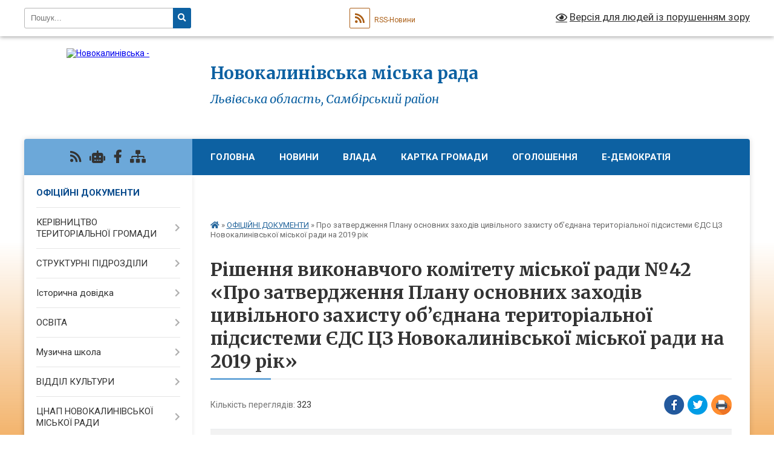

--- FILE ---
content_type: text/html; charset=UTF-8
request_url: https://novokalynivska-gromada.gov.ua/docs/216513/
body_size: 14673
content:
<!DOCTYPE html>
<html lang="uk">
<head>
	<!--[if IE]><meta http-equiv="X-UA-Compatible" content="IE=edge"><![endif]-->
	<meta charset="utf-8">
	<meta name="viewport" content="width=device-width, initial-scale=1">
	<!--[if IE]><script>
		document.createElement('header');
		document.createElement('nav');
		document.createElement('main');
		document.createElement('section');
		document.createElement('article');
		document.createElement('aside');
		document.createElement('footer');
		document.createElement('figure');
		document.createElement('figcaption');
	</script><![endif]-->
	<title>Рішення виконавчого комітету міської ради №42 &laquo;Про затвердження Плану основних заходів цивільного захисту об’єднана територіальної підсистеми ЄДС ЦЗ Новокалинівської міської ради на 2019 рік&raquo;</title>
	<meta name="description" content="Рішення виконавчого комітету міської ради №42 &amp;laquo;Про затвердження Плану основних заходів цивільного захисту об’єднана територіальної підсистеми ЄДС ЦЗ Новокалинівської міської ради на 2019 рік&amp;raquo; - Новокалинівська міська рада, 22 сесія 6 скликання">
	<meta name="keywords" content="Рішення, виконавчого, комітету, міської, ради, №42, &amp;laquo;Про, затвердження, Плану, основних, заходів, цивільного, захисту, об’єднана, територіальної, підсистеми, ЄДС, ЦЗ, Новокалинівської, міської, ради, на, 2019, рік&amp;raquo; Новокалинівська, міська, рада, 22, сесія, 6, скликання">

	
		<meta property="og:image" content="https://rada.info/upload/users_files/25254925/gerb/1.png">
			<meta property="og:title" content="Про затвердження Плану основних заходів цивільного захисту об’єднана територіальної підсистеми ЄДС ЦЗ Новокалинівської міської ради на 2019 рік">
			<meta property="og:description" content="Рішення виконавчого комітету міської ради №42 &amp;laquo;Про затвердження Плану основних заходів цивільного захисту об’єднана територіальної підсистеми ЄДС ЦЗ Новокалинівської міської ради на 2019 рік&amp;raquo; - Новокалинівська міська рада, 22 сесія 6 скликання">
			<meta property="og:type" content="article">
	<meta property="og:url" content="https://novokalynivska-gromada.gov.ua/docs/216513/">
		
		<link rel="apple-touch-icon" sizes="57x57" href="https://gromada.org.ua/apple-icon-57x57.png">
	<link rel="apple-touch-icon" sizes="60x60" href="https://gromada.org.ua/apple-icon-60x60.png">
	<link rel="apple-touch-icon" sizes="72x72" href="https://gromada.org.ua/apple-icon-72x72.png">
	<link rel="apple-touch-icon" sizes="76x76" href="https://gromada.org.ua/apple-icon-76x76.png">
	<link rel="apple-touch-icon" sizes="114x114" href="https://gromada.org.ua/apple-icon-114x114.png">
	<link rel="apple-touch-icon" sizes="120x120" href="https://gromada.org.ua/apple-icon-120x120.png">
	<link rel="apple-touch-icon" sizes="144x144" href="https://gromada.org.ua/apple-icon-144x144.png">
	<link rel="apple-touch-icon" sizes="152x152" href="https://gromada.org.ua/apple-icon-152x152.png">
	<link rel="apple-touch-icon" sizes="180x180" href="https://gromada.org.ua/apple-icon-180x180.png">
	<link rel="icon" type="image/png" sizes="192x192"  href="https://gromada.org.ua/android-icon-192x192.png">
	<link rel="icon" type="image/png" sizes="32x32" href="https://gromada.org.ua/favicon-32x32.png">
	<link rel="icon" type="image/png" sizes="96x96" href="https://gromada.org.ua/favicon-96x96.png">
	<link rel="icon" type="image/png" sizes="16x16" href="https://gromada.org.ua/favicon-16x16.png">
	<link rel="manifest" href="https://gromada.org.ua/manifest.json">
	<meta name="msapplication-TileColor" content="#ffffff">
	<meta name="msapplication-TileImage" content="https://gromada.org.ua/ms-icon-144x144.png">
	<meta name="theme-color" content="#ffffff">
	
	
		<meta name="robots" content="">
	
	<link rel="preconnect" href="https://fonts.googleapis.com">
	<link rel="preconnect" href="https://fonts.gstatic.com" crossorigin>
	<link href="https://fonts.googleapis.com/css?family=Merriweather:400i,700|Roboto:400,400i,700,700i&amp;subset=cyrillic-ext" rel="stylesheet">

    <link rel="preload" href="https://cdnjs.cloudflare.com/ajax/libs/font-awesome/5.9.0/css/all.min.css" as="style">
	<link rel="stylesheet" href="https://cdnjs.cloudflare.com/ajax/libs/font-awesome/5.9.0/css/all.min.css" integrity="sha512-q3eWabyZPc1XTCmF+8/LuE1ozpg5xxn7iO89yfSOd5/oKvyqLngoNGsx8jq92Y8eXJ/IRxQbEC+FGSYxtk2oiw==" crossorigin="anonymous" referrerpolicy="no-referrer" />
	
    <link rel="preload" href="//gromada.org.ua/themes/nature/css/styles_vip.css?v=3.31" as="style">
	<link rel="stylesheet" href="//gromada.org.ua/themes/nature/css/styles_vip.css?v=3.31">
	<link rel="stylesheet" href="//gromada.org.ua/themes/nature/css/189/theme_vip.css?v=1768751643">
	
		<!--[if lt IE 9]>
	<script src="https://oss.maxcdn.com/html5shiv/3.7.2/html5shiv.min.js"></script>
	<script src="https://oss.maxcdn.com/respond/1.4.2/respond.min.js"></script>
	<![endif]-->
	<!--[if gte IE 9]>
	<style type="text/css">
		.gradient { filter: none; }
	</style>
	<![endif]-->

</head>
<body class="">

	<a href="#top_menu" class="skip-link link" aria-label="Перейти до головного меню (Alt+1)" accesskey="1">Перейти до головного меню (Alt+1)</a>
	<a href="#left_menu" class="skip-link link" aria-label="Перейти до бічного меню (Alt+2)" accesskey="2">Перейти до бічного меню (Alt+2)</a>
    <a href="#main_content" class="skip-link link" aria-label="Перейти до головного вмісту (Alt+3)" accesskey="3">Перейти до текстового вмісту (Alt+3)</a>



		<div id="all_screen">

						<section class="search_menu">
				<div class="wrap">
					<div class="row">
						<div class="grid-25 fl">
							<form action="https://novokalynivska-gromada.gov.ua/search/" class="search">
								<input type="text" name="q" value="" placeholder="Пошук..." aria-label="Введіть пошукову фразу" required>
								<button type="submit" name="search" value="y" aria-label="Натисніть для здійснення пошуку"><i class="fa fa-search"></i></button>
							</form>
							<a id="alt_version_eye" href="#" title="Версія для людей із порушенням зору" onclick="return set_special('a8ddc1ffa0eb246b3ae89cb56c30a5ca08a5d4ae');"><i class="far fa-eye"></i></a>
						</div>
						<div class="grid-75">
							<div class="row">
								<div class="grid-25" style="padding-top: 13px;">
									<div id="google_translate_element"></div>
								</div>
								<div class="grid-25" style="padding-top: 13px;">
									<a href="https://gromada.org.ua/rss/189/" class="rss" title="RSS-стрічка"><span><i class="fa fa-rss"></i></span> RSS-Новини</a>
								</div>
								<div class="grid-50 alt_version_block">

									<div class="alt_version">
										<a href="#" class="set_special_version" onclick="return set_special('a8ddc1ffa0eb246b3ae89cb56c30a5ca08a5d4ae');"><i class="far fa-eye"></i> Версія для людей із порушенням зору</a>
									</div>

								</div>
								<div class="clearfix"></div>
							</div>
						</div>
						<div class="clearfix"></div>
					</div>
				</div>
			</section>
			
			<header>
				<div class="wrap">
					<div class="row">

						<div class="grid-25 logo fl">
							<a href="https://novokalynivska-gromada.gov.ua/" id="logo">
								<img src="https://rada.info/upload/users_files/25254925/gerb/1.png" alt="Новокалинівська - ">
							</a>
						</div>
						<div class="grid-75 title fr">
							<div class="slogan_1">Новокалинівська міська рада</div>
							<div class="slogan_2">Львівська область, Самбірський район</div>
						</div>
						<div class="clearfix"></div>

					</div>
				</div>
			</header>

			<div class="wrap">
				<section class="middle_block">

					<div class="row">
						<div class="grid-75 fr">
							<nav class="main_menu" id="top_menu">
								<ul>
																		<li class="">
										<a href="https://novokalynivska-gromada.gov.ua/main/">Головна</a>
																													</li>
																		<li class="">
										<a href="https://novokalynivska-gromada.gov.ua/news/">Новини</a>
																													</li>
																		<li class=" has-sub">
										<a href="https://novokalynivska-gromada.gov.ua/vlada-17-22-15-05-06-2019/">Влада</a>
																				<button onclick="return show_next_level(this);" aria-label="Показати підменю"></button>
																														<ul>
																						<li>
												<a href="https://novokalynivska-gromada.gov.ua/struktura-17-23-26-05-06-2019/">Структура</a>
																																			</li>
																						<li class="has-sub">
												<a href="https://novokalynivska-gromada.gov.ua/deputatskij-korpus-17-23-51-05-06-2019/">Депутатський корпус</a>
																								<button onclick="return show_next_level(this);" aria-label="Показати підменю"></button>
																																				<ul>
																										<li>
														<a href="https://novokalynivska-gromada.gov.ua/deputatskij-korpus-novokalinivskoi-miskoi-radi-viiigo-sklikannya-20-56-42-25-06-2023/">Депутатський корпус Новокалинівської міської ради VІІІ-го скликання</a>
													</li>
																										<li>
														<a href="https://novokalynivska-gromada.gov.ua/deputatskij-korpus-novokalinivskoi-miskoi-radi-viigo-demokratichnogo-sklikannya-20102015-roki-20-49-48-25-06-2023/">Депутатський корпус Новокалинівської міської ради VІІ-го демократичного скликання (2010-2015 роки)</a>
													</li>
																										<li>
														<a href="https://novokalynivska-gromada.gov.ua/ deputatskij-korpus-novokalinivskoi-miskoi-radi-vigo-demokratichnogo-sklikannya-20062010-roki-20-46-27-25-06-2023/"> Депутатський корпус Новокалинівської міської ради VІ-го демократичного скликання (2006-2010 роки)</a>
													</li>
																										<li>
														<a href="https://novokalynivska-gromada.gov.ua/deputatskij-korpus-novokalinivskoi-miskoi-radi-vgo-sklikannya-20-33-29-25-06-2023/">Депутатський корпус Новокалинівської міської ради V-го скликання</a>
													</li>
																																						</ul>
																							</li>
																						<li>
												<a href="https://novokalynivska-gromada.gov.ua/komisii-17-24-11-05-06-2019/">Комісії</a>
																																			</li>
																						<li>
												<a href="https://novokalynivska-gromada.gov.ua/pokraschennya-infrastukturi-17-25-36-05-06-2019/">Покращення інфрастуктури</a>
																																			</li>
																						<li>
												<a href="https://novokalynivska-gromada.gov.ua/reglament-novokalinivskoi-miskoi-radi-18-03-13-25-11-2020/">РЕГЛАМЕНТ НОВОКАЛИНІВСЬКОЇ МІСЬКОЇ РАДИ</a>
																																			</li>
																						<li>
												<a href="https://novokalynivska-gromada.gov.ua/videozapisi-plenarnih-zasidan-sesij-miskoi-radi-15-53-03-04-10-2024/">ВІДЕОЗАПИСИ ПЛЕНАРНИХ ЗАСІДАНЬ СЕСІЙ МІСЬКОЇ РАДИ</a>
																																			</li>
																																</ul>
																			</li>
																		<li class=" has-sub">
										<a href="https://novokalynivska-gromada.gov.ua/structure/">Картка громади</a>
																				<button onclick="return show_next_level(this);" aria-label="Показати підменю"></button>
																														<ul>
																						<li class="has-sub">
												<a href="https://novokalynivska-gromada.gov.ua/gromada-17-18-35-05-06-2019/">Громада</a>
																								<button onclick="return show_next_level(this);" aria-label="Показати підменю"></button>
																																				<ul>
																										<li>
														<a href="https://novokalynivska-gromada.gov.ua/plan-gromadi-17-19-52-05-06-2019/">План громади</a>
													</li>
																										<li>
														<a href="https://novokalynivska-gromada.gov.ua/statut-17-19-03-05-06-2019/">Статут</a>
													</li>
																																						</ul>
																							</li>
																						<li>
												<a href="https://novokalynivska-gromada.gov.ua/pasport-gromadi-17-14-18-22-07-2021/">ПАСПОРТ ГРОМАДИ</a>
																																			</li>
																																</ul>
																			</li>
																		<li class="">
										<a href="https://novokalynivska-gromada.gov.ua/ogoloshennya-15-23-21-05-06-2019/">Оголошення</a>
																													</li>
																		<li class=" has-sub">
										<a href="https://novokalynivska-gromada.gov.ua/elektronna-demokratiya-12-10-52-21-12-2023/">Е-ДЕМОКРАТІЯ</a>
																				<button onclick="return show_next_level(this);" aria-label="Показати підменю"></button>
																														<ul>
																						<li>
												<a href="https://novokalynivska-gromada.gov.ua/elektronni-zvernenya-12-33-39-21-12-2023/">ЕЛЕКТРОННІ ЗВЕРНЕНЯ</a>
																																			</li>
																						<li>
												<a href="https://novokalynivska-gromada.gov.ua/elektronni-konsultacii-10-51-32-26-03-2024/">ЕЛЕКТРОННІ КОНСУЛЬТАЦІЇ</a>
																																			</li>
																						<li>
												<a href="https://novokalynivska-gromada.gov.ua/elektronna-demokratiya-12-26-41-26-03-2024/">ЕЛЕКТРОННІ ПЕТИЦІЇ</a>
																																			</li>
																																</ul>
																			</li>
																		<li class="">
										<a href="https://novokalynivska-gromada.gov.ua/feedback/">Контакти</a>
																													</li>
																		<li class=" has-sub">
										<a href="https://novokalynivska-gromada.gov.ua/galereya-16-04-45-08-10-2020/">ГАЛЕРЕЯ</a>
																				<button onclick="return show_next_level(this);" aria-label="Показати підменю"></button>
																														<ul>
																						<li>
												<a href="https://novokalynivska-gromada.gov.ua/video-00-01-49-08-10-2020/">ВІДЕО</a>
																																			</li>
																						<li>
												<a href="https://novokalynivska-gromada.gov.ua/photo/">Фотогалерея</a>
																																			</li>
																																</ul>
																			</li>
																										</ul>

								<button class="menu-button" id="open-button" tabindex="-1"><i class="fas fa-bars"></i> Меню сайту</button>

							</nav>
							<div class="clearfix"></div>

														<section class="bread_crumbs">
								<div xmlns:v="http://rdf.data-vocabulary.org/#"><a href="https://novokalynivska-gromada.gov.ua/" title="Головна сторінка"><i class="fas fa-home"></i></a> &raquo; <a href="https://novokalynivska-gromada.gov.ua/docs/" aria-current="page">ОФІЦІЙНІ ДОКУМЕНТИ</a>  &raquo; <span>Про затвердження Плану основних заходів цивільного захисту об’єднана територіальної підсистеми ЄДС ЦЗ Новокалинівської міської ради на 2019 рік</span></div>
							</section>
							
							<main id="main_content">

																											<h1>Рішення виконавчого комітету міської ради №42 &laquo;Про затвердження Плану основних заходів цивільного захисту об’єднана територіальної підсистеми ЄДС ЦЗ Новокалинівської міської ради на 2019 рік&raquo;</h1>



<div class="row">
	<div class="grid-50 one_news_count">
		Кількість переглядів: <span>323</span>
	</div>
		<div class="grid-50 one_news_socials">
		<button class="social_share" data-type="fb" aria-label="Поширити у Фейсбук"><img src="//gromada.org.ua/themes/nature/img/share/fb.png" alt="Іконака Фейсбук"></button>
		<button class="social_share" data-type="tw" aria-label="Поширити у Твітер"><img src="//gromada.org.ua/themes/nature/img/share/tw.png" alt="Іконка Твітер"></button>
		<button class="print_btn" onclick="window.print();" aria-label="Надрукувати"><img src="//gromada.org.ua/themes/nature/img/share/print.png" alt="Іконка принтеру"></button>
	</div>
		<div class="clearfix"></div>
</div>


<div class="table_responsive one_doc_table">
	<table class="table table-hover table-striped">
		<tbody>
			<tr>
				<td>Скликання:</td>
				<td><strong>6 скликання</strong></td>
			</tr>
			<tr>
				<td>Сесія:</td>
				<td><strong>22 сесія</strong></td>
			</tr>
			<tr>
				<td>Тип документу:</td>
				<td><strong>Рішення виконавчого комітету міської ради</strong></td>
			</tr>
			<tr>
				<td>Дата:</td>
				<td><strong>27.02.2019</strong></td>
			</tr>
									<tr>
				<td>Номер документу:</td>
				<td><strong>42</strong></td>
			</tr>
			<tr>
				<td>Назва документу:</td>
				<td><strong>Про затвердження Плану основних заходів цивільного захисту об’єднана територіальної підсистеми ЄДС ЦЗ Новокалинівської міської ради на 2019 рік</strong></td>
			</tr>
			<tr>
				<td>Прикріплені файли:</td>
				<td>
					<ol class="file_ol">
												<li>
							<a href="https://rada.info/upload/users_files/25254925/docs/bda68ad291dd63e00a451d32e7decdda.pdf" target="_blank"><i class="far fa-file-pdf"></i> Файл 1 (0.33 МБ)</a>
						</li>
											</ol>
				</td>
			</tr>
					</tbody>
	</table>
</div>



<div class="clearfix"></div>
<hr>
<p><a href="https://novokalynivska-gromada.gov.ua/docs/" class="btn btn-yellow">&laquo; повернутися до всіх документів</a></p>																	
							</main>
						</div>
						<div class="grid-25 fl">

							<div class="project_name">
								<a href="https://gromada.org.ua/rss/189/" rel="nofollow" target="_blank" title="RSS-стрічка новин сайту"><i class="fas fa-rss"></i></a>
																<a href="https://novokalynivska-gromada.gov.ua/feedback/#chat_bot" title="Наша громада в смартфоні"><i class="fas fa-robot"></i></a>
																																<a href="https://www.facebook.com/groups/194082424508741/" rel="nofollow" target="_blank" title="Приєднуйтесь до нас у Facebook"><i class="fab fa-facebook-f"></i></a>																								<a href="https://novokalynivska-gromada.gov.ua/sitemap/" title="Мапа сайту"><i class="fas fa-sitemap"></i></a>
							</div>
							<aside class="left_sidebar">
				
								
																<nav class="sidebar_menu" id="left_menu">
									<ul>
																				<li class="active">
											<a href="https://novokalynivska-gromada.gov.ua/docs/">ОФІЦІЙНІ ДОКУМЕНТИ</a>
																																</li>
																				<li class=" has-sub">
											<a href="javascript:;">КЕРІВНИЦТВО ТЕРИТОРІАЛЬНОЇ ГРОМАДИ</a>
																						<button onclick="return show_next_level(this);" aria-label="Показати підменю"></button>
																																	<i class="fa fa-chevron-right"></i>
											<ul>
																								<li class="">
													<a href="https://novokalynivska-gromada.gov.ua/golova-miskoi-radi-16-58-26-05-06-2019/">Міський голова</a>
																																						</li>
																								<li class="">
													<a href="https://novokalynivska-gromada.gov.ua/sekretar-miskoi-radi-16-58-45-05-06-2019/">Секретар міської ради</a>
																																						</li>
																								<li class="">
													<a href="https://novokalynivska-gromada.gov.ua/pershij-zastupnik-miskogo-golovi-17-15-09-31-07-2019/">Перший заступник міського голови</a>
																																						</li>
																								<li class="">
													<a href="https://novokalynivska-gromada.gov.ua/zastupnik-miskogo-golovi-z-ekonomichnih-pitan-22-14-09-06-02-2021/">Заступник міського голови з економічних питань</a>
																																						</li>
																								<li class="">
													<a href="https://novokalynivska-gromada.gov.ua/zastupnik-miskogo-golovi-z-pitan-vikonavchih-organiv-22-55-50-11-01-2021/">Заступник міського голови з питань виконавчих органів</a>
																																						</li>
																								<li class="">
													<a href="https://novokalynivska-gromada.gov.ua/kerujuchij-spravami-sekretar-vikonkomu-00-04-58-07-08-2019/">Керуючий справами (секретар) виконкому</a>
																																						</li>
																																			</ul>
																					</li>
																				<li class=" has-sub">
											<a href="https://novokalynivska-gromada.gov.ua/strukturni-pidrozdili-16-56-13-05-06-2019/">СТРУКТУРНІ ПІДРОЗДІЛИ</a>
																						<button onclick="return show_next_level(this);" aria-label="Показати підменю"></button>
																																	<i class="fa fa-chevron-right"></i>
											<ul>
																								<li class="">
													<a href="https://novokalynivska-gromada.gov.ua/viddil-zabezpechennya-diyalnosti-miskoi-radi-01-54-35-14-04-2021/">Відділ забезпечення діяльності міської ради</a>
																																						</li>
																								<li class="">
													<a href="https://novokalynivska-gromada.gov.ua/finansovij-viddil-01-51-47-14-04-2021/">Фінансовий відділ</a>
																																						</li>
																								<li class="">
													<a href="https://novokalynivska-gromada.gov.ua/viddil-buhgalterskogo-obliku-ta-finansiv-16-31-09-31-07-2019/">Відділ бухгалтерського обліку та звітів</a>
																																						</li>
																								<li class="">
													<a href="https://novokalynivska-gromada.gov.ua/viddil-iz-zayav-i-skarg-gromadyan-17-06-53-31-07-2019/">Загальний відділ</a>
																																						</li>
																								<li class="">
													<a href="https://novokalynivska-gromada.gov.ua/viddil-dogovirnoi-roboti-i-komunalnogo-majna-17-07-26-31-07-2019/">Юридичний відділ</a>
																																						</li>
																								<li class="">
													<a href="https://novokalynivska-gromada.gov.ua/viddil-prirodnih-resursiv-ta-ekologii-17-08-02-31-07-2019/">Відділ природних ресурсів та екології</a>
																																						</li>
																								<li class="">
													<a href="https://novokalynivska-gromada.gov.ua/viddil-socialnogo-zahistu-naselennya-01-56-55-14-04-2021/">Відділ соціального захисту населення</a>
																																						</li>
																								<li class="">
													<a href="https://novokalynivska-gromada.gov.ua/viddil-trudovogo-arhivu-i-kadriv-17-08-29-31-07-2019/">Відділ трудового архіву і кадрів</a>
																																						</li>
																								<li class="">
													<a href="https://novokalynivska-gromada.gov.ua/viddil-osviti-molodi-ta-sportu-17-08-59-31-07-2019/">Відділ освіти, молоді та спорту</a>
																																						</li>
																								<li class="">
													<a href="https://novokalynivska-gromada.gov.ua/viddil-kulturi-17-09-33-31-07-2019/">Відділ культури</a>
																																						</li>
																								<li class="">
													<a href="https://novokalynivska-gromada.gov.ua/starostinski-okrugi-17-10-02-31-07-2019/">Старостинські округи</a>
																																						</li>
																																			</ul>
																					</li>
																				<li class=" has-sub">
											<a href="https://novokalynivska-gromada.gov.ua/istorichna-dovidka-10-29-41-27-06-2019/">Історична довідка</a>
																						<button onclick="return show_next_level(this);" aria-label="Показати підменю"></button>
																																	<i class="fa fa-chevron-right"></i>
											<ul>
																								<li class="">
													<a href="https://novokalynivska-gromada.gov.ua/istorichna-dovidka-m-novij-kaliniv-10-31-20-27-06-2019/">Історична довідка м. Новий Калинів</a>
																																						</li>
																								<li class="">
													<a href="https://novokalynivska-gromada.gov.ua/istorichna-dovidka-s-kaliniv-10-52-26-27-06-2019/">Історична довідка с. Калинів</a>
																																						</li>
																								<li class="">
													<a href="https://novokalynivska-gromada.gov.ua/istorichna-dovidka-s-kruzhiki-10-53-25-27-06-2019/">Історична довідка с. Кружики</a>
																																						</li>
																								<li class="">
													<a href="https://novokalynivska-gromada.gov.ua/istorichna-dovidka-s-kornalovichi-10-55-37-27-06-2019/">Історична довідка с. Корналовичі</a>
																																						</li>
																								<li class="">
													<a href="https://novokalynivska-gromada.gov.ua/istorichna-dovidka-s-gordinya-10-57-43-27-06-2019/">Історична довідка с. Гординя</a>
																																						</li>
																								<li class="">
													<a href="https://novokalynivska-gromada.gov.ua/istorichna-dovidka-s-velika-bilina-10-58-55-27-06-2019/">Історична довідка с. Велика Білина</a>
																																						</li>
																								<li class="">
													<a href="https://novokalynivska-gromada.gov.ua/istorichna-dovidka-s-mala-bilina-11-00-09-27-06-2019/">Історична довідка с. Мала Білина</a>
																																						</li>
																								<li class="">
													<a href="https://novokalynivska-gromada.gov.ua/istorichna-dovidka-s-velika-hvoroscha-11-00-54-27-06-2019/">Історична довідка с. Велика Хвороща</a>
																																						</li>
																																			</ul>
																					</li>
																				<li class=" has-sub">
											<a href="https://novokalynivska-gromada.gov.ua/osvita-17-29-14-05-06-2019/">ОСВІТА</a>
																						<button onclick="return show_next_level(this);" aria-label="Показати підменю"></button>
																																	<i class="fa fa-chevron-right"></i>
											<ul>
																								<li class="">
													<a href="https://novokalynivska-gromada.gov.ua/viddil-osviti-molodi-ta-sportu-miskoi-radi-18-28-05-14-09-2025/">ВІДДІЛ ОСВІТИ, МОЛОДІ ТА СПОРТУ МІСЬКОЇ РАДИ</a>
																																						</li>
																								<li class="">
													<a href="https://novokalynivska-gromada.gov.ua/zviti-23-45-38-31-05-2024/">ЗВІТИ</a>
																																						</li>
																																			</ul>
																					</li>
																				<li class=" has-sub">
											<a href="https://novokalynivska-gromada.gov.ua/muzichna-shkola-20-15-31-30-08-2019/">Музична школа</a>
																						<button onclick="return show_next_level(this);" aria-label="Показати підменю"></button>
																																	<i class="fa fa-chevron-right"></i>
											<ul>
																								<li class="">
													<a href="https://novokalynivska-gromada.gov.ua/kerivnictvo-dityachoju-muzichnoju-shkoloju-01-42-33-09-12-2019/">Керівництво дитячою музичною школою</a>
																																						</li>
																																			</ul>
																					</li>
																				<li class=" has-sub">
											<a href="https://novokalynivska-gromada.gov.ua/viddil-kulturi-22-11-01-10-10-2019/">ВІДДІЛ КУЛЬТУРИ</a>
																						<button onclick="return show_next_level(this);" aria-label="Показати підменю"></button>
																																	<i class="fa fa-chevron-right"></i>
											<ul>
																								<li class="">
													<a href="https://novokalynivska-gromada.gov.ua/kerivnictvo-viddilu-kulturi-grafik-roboti-22-22-44-10-10-2019/">Керівництво відділу культури, графік роботи</a>
																																						</li>
																								<li class="">
													<a href="https://novokalynivska-gromada.gov.ua/polozhennya-pro-viddil-kulturi-novokalinivskoi-miskoi-radi-23-26-52-10-10-2019/">Положення про відділ культури Новокалинівської міської ради</a>
																																						</li>
																								<li class="">
													<a href="https://novokalynivska-gromada.gov.ua/zakladi-viddilu-kulturi-novokalinivskoi-miskoi-radi-23-08-18-10-10-2019/">Заклади культури Новокалинівської міської ради</a>
																																						</li>
																								<li class="">
													<a href="https://novokalynivska-gromada.gov.ua/plan-roboti-23-20-07-10-10-2019/">План роботи</a>
																																						</li>
																								<li class="">
													<a href="https://novokalynivska-gromada.gov.ua/nakazi-00-28-44-09-11-2019/">Накази відділу культури</a>
																																						</li>
																																			</ul>
																					</li>
																				<li class=" has-sub">
											<a href="https://novokalynivska-gromada.gov.ua/cnap-01-59-45-14-04-2021/">ЦНАП НОВОКАЛИНІВСЬКОЇ МІСЬКОЇ РАДИ</a>
																						<button onclick="return show_next_level(this);" aria-label="Показати підменю"></button>
																																	<i class="fa fa-chevron-right"></i>
											<ul>
																								<li class="">
													<a href="https://novokalynivska-gromada.gov.ua/novini-cnap-17-45-54-09-05-2024/">НОВИНИ ЦНАП</a>
																																						</li>
																								<li class="">
													<a href="https://novokalynivska-gromada.gov.ua/polozhennya-pro-cnap-16-44-30-06-09-2022/">Положення про ЦНАП</a>
																																						</li>
																								<li class="">
													<a href="https://novokalynivska-gromada.gov.ua/perelik-administrativnih-poslug-yaki-nadajutsya-cherez-cnap-17-06-55-06-09-2022/">ПЕРЕЛІК АДМІНІСТРАТИВНИХ ПОСЛУГ, ЯКІ НАДАЮТЬСЯ ЧЕРЕЗ ЦНАП</a>
																																						</li>
																								<li class="">
													<a href="https://novokalynivska-gromada.gov.ua/reglament-viddilu-cnap-16-07-58-10-05-2024/">РЕГЛАМЕНТ ВІДДІЛУ ЦНАП</a>
																																						</li>
																																			</ul>
																					</li>
																				<li class=" has-sub">
											<a href="https://novokalynivska-gromada.gov.ua/ohorona-zdorov’ya-17-30-09-05-06-2019/">ОХОРОНА ЗДОРОВ’Я</a>
																						<button onclick="return show_next_level(this);" aria-label="Показати підменю"></button>
																																	<i class="fa fa-chevron-right"></i>
											<ul>
																								<li class="">
													<a href="https://novokalynivska-gromada.gov.ua/knp-novokalinivskij-mcpmsd-15-49-04-12-11-2024/">НОВИНИ</a>
																																						</li>
																								<li class="">
													<a href="https://novokalynivska-gromada.gov.ua/komunalne nekomercijne pidpriemstvo novokalinivskij -miskij-centr-pervinnoi-medikosanitarnoi-dopomogi-03-13-46-31-07-2019/">КНП Новокалинівський міський центр первинної медико-санітарної допомоги</a>
																																						</li>
																								<li class="">
													<a href="https://novokalynivska-gromada.gov.ua/novokalinivska-pervinka-15-22-46-08-03-2025/">НОВОКАЛИНІВСЬКА ПЕРВИНКА</a>
																																						</li>
																								<li class="">
													<a href="https://novokalynivska-gromada.gov.ua/statut-komunalnogo-nekomercijnogo-pidpriemstva-novokalinivskij-miskij-centr-pervinnoi-medikosanitarnoi-dopomogi-23-55-40-01-08-2019/">Статут Комунального некомерційного підприємства Новокалинівський  міський центр первинної медико-санітарної допомоги</a>
																																						</li>
																								<li class="">
													<a href="https://novokalynivska-gromada.gov.ua/simejni-likari-23-20-40-01-08-2019/">Сімейні лікарі</a>
																																						</li>
																								<li class="">
													<a href="https://novokalynivska-gromada.gov.ua/grafik-roboti-zakladiv-medicini-01-36-55-07-08-2019/">Графік роботи закладів медицини</a>
																																						</li>
																								<li class="">
													<a href="https://novokalynivska-gromada.gov.ua/medichni-zakladi-novokalinivskoi-otg-01-31-55-13-08-2019/">Медичні заклади Новокалинівської ОТГ</a>
																																						</li>
																								<li class="">
													<a href="https://novokalynivska-gromada.gov.ua/finansova-zvitnist-knp-nmcpsm-01-54-55-23-08-2019/">Фінансова звітність КНП НМЦПМСД</a>
																																						</li>
																																			</ul>
																					</li>
																				<li class=" has-sub">
											<a href="https://novokalynivska-gromada.gov.ua/pidpriemstva-17-29-50-05-06-2019/">Новокалинівське ВУЖКГ</a>
																						<button onclick="return show_next_level(this);" aria-label="Показати підменю"></button>
																																	<i class="fa fa-chevron-right"></i>
											<ul>
																								<li class="">
													<a href="https://novokalynivska-gromada.gov.ua/statut-novokalinivskogo-vuzhkg-22-06-29-07-08-2019/">Статут Новокалинівського ВУЖКГ</a>
																																						</li>
																								<li class="">
													<a href="https://novokalynivska-gromada.gov.ua/tarifi-00-34-18-08-08-2019/">Тарифи</a>
																																						</li>
																								<li class="">
													<a href="https://novokalynivska-gromada.gov.ua/zaborgovanosti-00-57-25-12-08-2019/">Заборгованості</a>
																																						</li>
																								<li class="">
													<a href="https://novokalynivska-gromada.gov.ua/transport-novokalinivskogo-vuzhkg-01-02-59-12-08-2019/">Транспорт Новокалинівського ВУЖКГ</a>
																																						</li>
																								<li class="">
													<a href="https://novokalynivska-gromada.gov.ua/vikoristannya-elektroenergii-01-18-09-12-08-2019/">Споживання комунальних ресурсів</a>
																																						</li>
																								<li class="">
													<a href="https://novokalynivska-gromada.gov.ua/finansova-zvitnist-vuzhkg-01-29-15-12-08-2019/">Фінансова звітність ВУЖКГ</a>
																																						</li>
																																			</ul>
																					</li>
																				<li class="">
											<a href="https://novokalynivska-gromada.gov.ua/plan-socialnoekonomichnogo-rozvitku-00-12-09-18-06-2019/">Програма соціально-економічного розвитку</a>
																																</li>
																				<li class="">
											<a href="https://novokalynivska-gromada.gov.ua/miscevi-programi-02-34-11-28-06-2019/">МІСЦЕВІ ПРОГРАМИ</a>
																																</li>
																				<li class=" has-sub">
											<a href="https://novokalynivska-gromada.gov.ua/bjudzhet-miskoi-otg-21-10-49-06-06-2019/">БЮДЖЕТ МІСЬКОЇ РАДИ</a>
																						<button onclick="return show_next_level(this);" aria-label="Показати підменю"></button>
																																	<i class="fa fa-chevron-right"></i>
											<ul>
																								<li class="">
													<a href="https://novokalynivska-gromada.gov.ua/2026-rik-22-57-57-01-01-2026/">2026 рік</a>
																																						</li>
																								<li class="">
													<a href="https://novokalynivska-gromada.gov.ua/2025-12-22-10-03-01-2025/">2025 рік</a>
																																						</li>
																								<li class="">
													<a href="https://novokalynivska-gromada.gov.ua/2024-rik-20-53-34-14-04-2024/">2024 рік</a>
																																						</li>
																								<li class="">
													<a href="https://novokalynivska-gromada.gov.ua/2023-rik-14-33-19-07-02-2023/">2023 рік</a>
																																						</li>
																								<li class="">
													<a href="https://novokalynivska-gromada.gov.ua/2022-rik-12-04-23-05-11-2021/">2022 рік</a>
																																						</li>
																								<li class="">
													<a href="https://novokalynivska-gromada.gov.ua/2021-03-18-40-27-01-2021/">2021 рік</a>
																																						</li>
																								<li class="">
													<a href="https://novokalynivska-gromada.gov.ua/2020-rik-23-17-19-18-06-2019/">2020 рік</a>
																																						</li>
																								<li class="">
													<a href="https://novokalynivska-gromada.gov.ua/2019-rik-23-16-55-18-06-2019/">2019 рік</a>
																																						</li>
																								<li class="">
													<a href="https://novokalynivska-gromada.gov.ua/vnesennya-zmin-do-bjudzhetu-23-12-39-18-06-2019/">Внесення змін до бюджету</a>
																																						</li>
																								<li class="">
													<a href="https://novokalynivska-gromada.gov.ua/zvit-pro-vikonannya-bjudzhetu-za-2018-rik-22-51-07-19-08-2019/">Звіт про виконання бюджету</a>
																																						</li>
																								<li class=" has-sub">
													<a href="https://novokalynivska-gromada.gov.ua/pasporti-bjudzhetnih-program-00-22-35-27-06-2019/">Паспорт бюджетної програми Новокалинівської територіальної громади</a>
																										<button onclick="return show_next_level(this);" aria-label="Показати підменю"></button>
																																							<i class="fa fa-chevron-right"></i>
													<ul>
																												<li><a href="https://novokalynivska-gromada.gov.ua/2026-rik-23-00-34-01-01-2026/">2026 рік</a></li>
																												<li><a href="https://novokalynivska-gromada.gov.ua/2025-rik-00-54-02-25-01-2025/">2025 рік</a></li>
																												<li><a href="https://novokalynivska-gromada.gov.ua/2024-rik-20-55-35-14-04-2024/">2024 рік</a></li>
																												<li><a href="https://novokalynivska-gromada.gov.ua/2023-17-35-21-02-01-2023/">2023 рік</a></li>
																												<li><a href="https://novokalynivska-gromada.gov.ua/2022-rik-12-01-50-05-11-2021/">2022 рік</a></li>
																												<li><a href="https://novokalynivska-gromada.gov.ua/2021-rik-23-52-39-07-02-2021/">2021 рік</a></li>
																												<li><a href="https://novokalynivska-gromada.gov.ua/2020-rik-17-50-50-03-02-2020/">2020 рік</a></li>
																												<li><a href="https://novokalynivska-gromada.gov.ua/2019-rik-01-03-43-27-06-2019/">2019 рік</a></li>
																												<li><a href="https://novokalynivska-gromada.gov.ua/2018-rik-00-23-07-27-06-2019/">2018 рік</a></li>
																																									</ul>
																									</li>
																								<li class=" has-sub">
													<a href="https://novokalynivska-gromada.gov.ua/pasport-bjudzhetnoi-programi-zi-zminami-na-2018-rik-00-25-52-27-06-2019/">Паспорт бюджетної програми зі змінами</a>
																										<button onclick="return show_next_level(this);" aria-label="Показати підменю"></button>
																																							<i class="fa fa-chevron-right"></i>
													<ul>
																												<li><a href="https://novokalynivska-gromada.gov.ua/2025-rik-10-47-26-26-03-2025/">2025 рік</a></li>
																												<li><a href="https://novokalynivska-gromada.gov.ua/2024-20-52-28-14-04-2024/">2024 рік</a></li>
																												<li><a href="https://novokalynivska-gromada.gov.ua/2023-01-12-06-07-02-2023/">2023 рік</a></li>
																												<li><a href="https://novokalynivska-gromada.gov.ua/2022-rik-12-39-42-08-02-2022/">2022 рік</a></li>
																												<li><a href="https://novokalynivska-gromada.gov.ua/2021-rik-23-08-07-10-03-2021/">2021 рік</a></li>
																												<li><a href="https://novokalynivska-gromada.gov.ua/2020-rik-18-01-01-03-02-2020/">2020 рік</a></li>
																												<li><a href="https://novokalynivska-gromada.gov.ua/2019-rik-00-27-12-27-06-2019/">2019 рік</a></li>
																																									</ul>
																									</li>
																								<li class="">
													<a href="https://novokalynivska-gromada.gov.ua/bjudzhetni-zapiti-00-23-57-05-12-2019/">Бюджетні запити</a>
																																						</li>
																								<li class="">
													<a href="https://novokalynivska-gromada.gov.ua/zvit-pro-vikonannya-pasportiv-bjudzhetnih-program-22-57-58-19-08-2019/">Звіт про виконання паспортів бюджетних програм</a>
																																						</li>
																								<li class=" has-sub">
													<a href="https://novokalynivska-gromada.gov.ua/vtrata-chinnosti-pasporta-bjudzhetnoi-programi-00-48-50-27-06-2019/">Втрата чинності паспорта бюджетної програми</a>
																										<button onclick="return show_next_level(this);" aria-label="Показати підменю"></button>
																																							<i class="fa fa-chevron-right"></i>
													<ul>
																												<li><a href="https://novokalynivska-gromada.gov.ua/2019-rik-00-49-45-27-06-2019/">2019 рік</a></li>
																																									</ul>
																									</li>
																								<li class="">
													<a href="https://novokalynivska-gromada.gov.ua/investicijni-vneski-01-50-35-23-08-2019/">Інвестиційні внески</a>
																																						</li>
																								<li class="">
													<a href="https://novokalynivska-gromada.gov.ua/titul-budovi-23-28-43-31-08-2019/">Титул будови</a>
																																						</li>
																																			</ul>
																					</li>
																				<li class="">
											<a href="https://novokalynivska-gromada.gov.ua/zemelni-torgi-u-formi-aukcionu-18-53-56-15-08-2021/">ЗЕМЕЛЬНІ ТОРГИ У ФОРМІ АУКЦІОНУ</a>
																																</li>
																				<li class=" has-sub">
											<a href="https://novokalynivska-gromada.gov.ua/gromadske-obgovorennya-21-49-22-09-08-2024/">ГРОМАДСЬКІ ОБГОВОРЕННЯ</a>
																						<button onclick="return show_next_level(this);" aria-label="Показати підменю"></button>
																																	<i class="fa fa-chevron-right"></i>
											<ul>
																								<li class="">
													<a href="https://novokalynivska-gromada.gov.ua/2024-rik-21-52-08-09-08-2024/">2024 рік</a>
																																						</li>
																																			</ul>
																					</li>
																				<li class="">
											<a href="https://novokalynivska-gromada.gov.ua/miscevi-podatki-i-zbori-23-18-26-18-06-2019/">МІСЦЕВІ ПОДАТКИ І ЗБОРИ</a>
																																</li>
																				<li class="">
											<a href="https://novokalynivska-gromada.gov.ua/podatkova-posluga-12-38-14-02-12-2025/">ПОДАТКОВА ПОСЛУГА</a>
																																</li>
																				<li class="">
											<a href="https://novokalynivska-gromada.gov.ua/normativni-akti-16-57-01-05-06-2019/">Регуляторні акти</a>
																																</li>
																				<li class=" has-sub">
											<a href="https://novokalynivska-gromada.gov.ua/turizm-17-30-40-05-06-2019/">Туризм</a>
																						<button onclick="return show_next_level(this);" aria-label="Показати підменю"></button>
																																	<i class="fa fa-chevron-right"></i>
											<ul>
																								<li class="">
													<a href="https://novokalynivska-gromada.gov.ua/perelik-podatkovih-agentiv-schodo-spravlyannya-turistichnogo-zboru-09-14-53-13-02-2025/">ПЕРЕЛІК ПОДАТКОВИХ АГЕНТІВ ЩОДО СПРАВЛЯННЯ ТУРИСТИЧНОГО ЗБОРУ</a>
																																						</li>
																																			</ul>
																					</li>
																				<li class=" has-sub">
											<a href="https://novokalynivska-gromada.gov.ua/perelik-obektiv-komunalnoi-vlasnosti-novokalinivskoi-miskoi-radi-23-53-45-19-08-2019/">КОМУНАЛЬНА ВЛАСНІСТЬ, БЕЗБАР'ЄРНІСТЬ</a>
																						<button onclick="return show_next_level(this);" aria-label="Показати підменю"></button>
																																	<i class="fa fa-chevron-right"></i>
											<ul>
																								<li class="">
													<a href="https://novokalynivska-gromada.gov.ua/perelik-vilnih-zemelnih-dilyanok-23-54-45-19-08-2019/">Перелік вільних земельних ділянок</a>
																																						</li>
																								<li class="">
													<a href="https://novokalynivska-gromada.gov.ua/bezbarernist-10-18-59-17-12-2021/">БЕЗБАР'ЄРНІСТЬ</a>
																																						</li>
																								<li class="">
													<a href="https://novokalynivska-gromada.gov.ua/zasidannya-radi-bezbar’ernosti-18-03-40-23-01-2025/">ЗАСІДАННЯ РАДИ БЕЗБАР’ЄРНОСТІ</a>
																																						</li>
																																			</ul>
																					</li>
																				<li class="">
											<a href="https://novokalynivska-gromada.gov.ua/normativnogroshova-ocinka-zemel-12-36-02-14-02-2020/">Нормативно-грошова оцінка земель</a>
																																</li>
																				<li class=" has-sub">
											<a href="https://novokalynivska-gromada.gov.ua/civilnij-zahist-21-03-20-17-02-2021/">Цивільний захист</a>
																						<button onclick="return show_next_level(this);" aria-label="Показати підменю"></button>
																																	<i class="fa fa-chevron-right"></i>
											<ul>
																								<li class="">
													<a href="https://novokalynivska-gromada.gov.ua/komisiya-z-pitan-tehnogennoekologichnoi-bezpeki-ta-civilnogo-zahistu-20-41-37-26-08-2022/">КОМІСІЯ З ПИТАНЬ ТЕХНОГЕННО-ЕКОЛОГІЧНОЇ БЕЗПЕКИ ТА ЦИВІЛЬНОГО ЗАХИСТУ</a>
																																						</li>
																																			</ul>
																					</li>
																				<li class="">
											<a href="https://novokalynivska-gromada.gov.ua/zabezpechennya-rivnih-prav-ta-mozhlivostej-zhinok-i-cholovikiv-11-02-27-22-09-2025/">Забезпечення рівних прав та можливостей жінок і чоловіків</a>
																																</li>
																				<li class="">
											<a href="https://novokalynivska-gromada.gov.ua/mi-na-portali-miscevoi-statistiki-lvivschini-14-47-49-07-08-2023/">МИ НА ПОРТАЛІ МІСЦЕВОЇ СТАТИСТИКИ ЛЬВІВЩИНИ</a>
																																</li>
																				<li class="">
											<a href="https://novokalynivska-gromada.gov.ua/upravlinnya-vidhodami-16-03-13-20-10-2025/">УПРАВЛІННЯ ВІДХОДАМИ</a>
																																</li>
																													</ul>
								</nav>

																	<div class="petition_block">

	<div class="petition_title">Публічні закупівлі</div>

	
		<p><a href="https://novokalynivska-gromada.gov.ua/openbudget/" title="Відкритий бюджет громади"><img src="//gromada.org.ua/themes/nature/img/openbudget_logo.png?v=2025" alt="OpenBudget"></a></p>
	
	
</div>																
																	<div class="petition_block">
	
	<div class="petition_title">Особистий кабінет користувача</div>

		<div class="alert alert-warning">
		Ви не авторизовані. Для того, щоб мати змогу створювати або підтримувати петиції<br>
		<a href="#auth_petition" class="open-popup add_petition btn btn-yellow btn-small btn-block" style="margin-top: 10px;"><i class="fa fa-user"></i> авторизуйтесь</a>
	</div>
		
			<div class="petition_title">Система петицій</div>
		
					<div class="none_petition">Немає петицій, за які можна голосувати</div>
						
		
	
</div>
								
								
																	<div class="appeals_block">

	
				
				<div class="alert alert-info">
			<a href="#auth_person" class="alert-link open-popup"><i class="fas fa-unlock-alt"></i> Кабінет посадової особи</a>
		</div>
			
	
</div>								
								
																<div id="banner_block">

									<p style="text-align: center;"><a rel="nofollow" href="https://spending.gov.ua/new/transactions" target="_blank"><img alt="spending" src="https://rada.info/upload/users_files/25254925/af7e0a7b1d7d22d871df2f73a37eae25.png" style="width: 220px; height: 117px;" /></a></p>

<p style="text-align: center;"><a rel="nofollow" href="https://guide.diia.gov.ua/" target="_blank"><img alt="Запитай у Гіда" src="https://gromada.org.ua/upload/diia_guide.jpg" /></a></p>

<p style="text-align: center;"><a rel="nofollow" href="https://openbudget.gov.ua/local-budget/13511000000/info" target="_blank"><img alt="відкритий бюджет Новокалинівської міської ради" src="https://rada.info/upload/users_files/25254925/1070403d410a749289ba6a448ada892f.png" style="width: 250px; height: 108px;" /></a></p>

<p style="text-align: center;"><img alt="Фото без опису" src="https://rada.info/upload/users_files/04056291/42b3f2b264a9bd183fef19bafa646ba3.png" /></p>
									<div class="clearfix"></div>

									<p style="text-align: center;">
<A rel="nofollow" href="https://www.dilovamova.com/"><IMG width=250 height=312 border=0 alt="Календар свят і подій. Листівки, вітання та побажання" title="Календар свят і подій. Листівки, вітання та побажання" src="https://www.dilovamova.com/images/wpi.cache/informer/informer_250_01.png"></A>
</p>
<div style="text-align: center;"  id="SinoptikInformer" style="width:260px;" class="SinoptikInformer type1c1"><div class="siHeader"><div class="siLh"><div class="siMh"><a onmousedown="siClickCount();" class="siLogo" rel="nofollow" href="https://ua.sinoptik.ua/" target="_blank" title="Погода"> </a>Погода <span id="siHeader"></span></div></div></div><div class="siBody"><a onmousedown="siClickCount();" rel="nofollow" href="https://ua.sinoptik.ua/погода-новий-калинів" title="Погода у Новому Калинові" target="_blank"><div class="siCity"><div class="siCityName"><span>Новий Калинів</span></div><div id="siCont0" class="siBodyContent"><div class="siLeft"><div class="siTerm"></div><div class="siT" id="siT0"></div><div id="weatherIco0"></div></div><div class="siInf"><p>вологість: <span id="vl0"></span></p><p>тиск: <span id="dav0"></span></p><p>вітер: <span id="wind0"></span></p></div></div></div></a><div class="siLinks">Погода на 10 днів від <a rel="nofollow" href="https://ua.sinoptik.ua/погода-новий-калинів/10-днів" title="Погода на 10 днів" target="_blank" onmousedown="siClickCount();">sinoptik.ua</a></div></div><div class="siFooter"><div class="siLf"><div class="siMf"></div></div></div></div><script type="text/javascript" charset="UTF-8" src="//sinoptik.ua/informers_js.php?title=4&wind=3&cities=303018733&lang=ua"></script>
<p style="text-align: center;">
<!-- MyCounter v.2.0 -->
<script type="text/javascript"><!--
my_id = 168974;
my_width = 88;
my_height = 61;
my_alt = "MyCounter - счётчик и статистика";
//--></script>
<script type="text/javascript"
  src="https://get.mycounter.ua/counter2.0.js">
</script><noscript>
<a target="_blank" rel="nofollow" href="https://mycounter.ua/"><img
src="https://get.mycounter.ua/counter.php?id=168974"
title="MyCounter - счётчик и статистика"
alt="MyCounter - счётчик и статистика"
width="88" height="61" border="0" /></a></noscript>
<!--/ MyCounter -->
</p>
									<div class="clearfix"></div>

								</div>
								
							</aside>
						</div>
						<div class="clearfix"></div>
					</div>

					
				</section>

			</div>

			<section class="footer_block">
				<div class="mountains">
				<div class="wrap">
					<div class="other_projects">
						<a href="https://gromada.org.ua/" target="_blank" rel="nofollow"><img src="https://rada.info/upload/footer_banner/b_gromada_new.png" alt="Веб-сайти для громад України - GROMADA.ORG.UA"></a>
						<a href="https://rda.org.ua/" target="_blank" rel="nofollow"><img src="https://rada.info/upload/footer_banner/b_rda_new.png" alt="Веб-сайти для районних державних адміністрацій України - RDA.ORG.UA"></a>
						<a href="https://rayrada.org.ua/" target="_blank" rel="nofollow"><img src="https://rada.info/upload/footer_banner/b_rayrada_new.png" alt="Веб-сайти для районних рад України - RAYRADA.ORG.UA"></a>
						<a href="https://osv.org.ua/" target="_blank" rel="nofollow"><img src="https://rada.info/upload/footer_banner/b_osvita_new.png?v=1" alt="Веб-сайти для відділів освіти та освітніх закладів - OSV.ORG.UA"></a>
						<a href="https://gromada.online/" target="_blank" rel="nofollow"><img src="https://rada.info/upload/footer_banner/b_other_new.png" alt="Розробка офіційних сайтів державним організаціям"></a>
					</div>
					<div class="under_footer">
						Новокалинівська міська рада - 2019-2026 &copy; Весь контент доступний за ліцензією <a href="https://creativecommons.org/licenses/by/4.0/deed.uk" target="_blank" rel="nofollow">Creative Commons Attribution 4.0 International License</a>, якщо не зазначено інше.
					</div>
				</div>
				</div>
			</section>

			<footer>
				<div class="wrap">
					<div class="row">
						<div class="grid-25 socials">
							<a href="https://gromada.org.ua/rss/189/" rel="nofollow" target="_blank" title="RSS-стрічка"><i class="fas fa-rss"></i></a>
														<a href="https://novokalynivska-gromada.gov.ua/feedback/#chat_bot" title="Наша громада в смартфоні" title="Чат-боти громади"><i class="fas fa-robot"></i></a>
														<i class="fab fa-twitter"></i>							<i class="fab fa-instagram"></i>							<a href="https://www.facebook.com/groups/194082424508741/" rel="nofollow" target="_blank" title="Ми у Фейсбук"><i class="fab fa-facebook-f"></i></a>							<i class="fab fa-youtube"></i>							<i class="fab fa-telegram"></i>						</div>
						<div class="grid-25 admin_auth_block">
														<a href="#auth_block" class="open-popup"><i class="fa fa-lock"></i> Вхід для <u>адміністратора</u></a>
													</div>
						<div class="grid-25">
							<div class="school_ban">
								<div class="row">
									<div class="grid-50" style="text-align: right;"><a href="https://gromada.org.ua/" target="_blank" rel="nofollow"><img src="//gromada.org.ua/gromada_orgua_88x31.png" alt="Gromada.org.ua - веб сайти діючих громад України"></a></div>
									<div class="grid-50 last"><a href="#get_gromada_ban" class="open-popup get_gromada_ban">Показати код для<br><u>вставки на сайт</u></a></div>
									<div class="clearfix"></div>
								</div>
							</div>
						</div>
						<div class="grid-25 developers">
							Розробка порталу: <br>
							<a href="https://vlada.ua/propozytsiyi/propozitsiya-gromadam/" target="_blank">&laquo;Vlada.ua&raquo;&trade;</a>
						</div>
						<div class="clearfix"></div>
					</div>
				</div>
			</footer>

		</div>




<script type="text/javascript" src="//gromada.org.ua/themes/nature/js/jquery-3.6.0.min.js"></script>
<script type="text/javascript" src="//gromada.org.ua/themes/nature/js/jquery-migrate-3.3.2.min.js"></script>
<script type="text/javascript" src="//gromada.org.ua/themes/nature/js/flickity.pkgd.min.js"></script>
<script type="text/javascript" src="//gromada.org.ua/themes/nature/js/flickity-imagesloaded.js"></script>
<script type="text/javascript">
	$(document).ready(function(){
		$(".main-carousel .carousel-cell.not_first").css("display", "block");
	});
</script>
<script type="text/javascript" src="//gromada.org.ua/themes/nature/js/icheck.min.js"></script>
<script type="text/javascript" src="//gromada.org.ua/themes/nature/js/superfish.min.js?v=2"></script>



<script type="text/javascript" src="//gromada.org.ua/themes/nature/js/functions_unpack.js?v=2.34"></script>
<script type="text/javascript" src="//gromada.org.ua/themes/nature/js/hoverIntent.js"></script>
<script type="text/javascript" src="//gromada.org.ua/themes/nature/js/jquery.magnific-popup.min.js"></script>
<script type="text/javascript" src="//gromada.org.ua/themes/nature/js/jquery.mask.min.js"></script>


	
<script type="text/javascript" src="//gromada.org.ua/themes/nature/js/moment.min.js"></script>
<script type="text/javascript" src="//gromada.org.ua/themes/nature/js/daterangepicker.min.js"></script>
<link rel="stylesheet" type="text/css" href="//gromada.org.ua/themes/nature/css/daterangepicker.css">
<script type="text/javascript">
	$(document).ready(function(){
		moment.locale('uk');	
		$('#filter_from_date').daterangepicker({
			locale: {
				format: 'DD.MM.YYYY',
				separator: " - ",
				applyLabel: "Застосувати",
				cancelLabel: "Скасувати",
				fromLabel: "Із",
				toLabel: "до",
				customRangeLabel: "Задати інтервал",
				weekLabel: "Тижні",
				daysOfWeek: [
					"Нд",
					"Пн",
					"Вт",
					"Ср",
					"Чт",
					"Пт",
					"Сб"
				],
				"monthNames": [
					"Січень",
					"Лютий",
					"Березень",
					"Квітень",
					"Травень",
					"Червень",
					"Липень",
					"Серпень",
					"Вересень",
					"Жовтень",
					"Листопад",
					"Грудень"
				],
				"firstDay": 1
			},
			autoUpdateInput: false
		});
		
		$('#filter_from_date').on('apply.daterangepicker', function(ev, picker) {
			$(this).val(picker.startDate.format('DD.MM.YYYY') + ' - ' + picker.endDate.format('DD.MM.YYYY'));
		});

		$('#filter_from_date').on('cancel.daterangepicker', function(ev, picker) {
			$(this).val('');
		});
	});
</script>

<script type="text/javascript" src="//translate.google.com/translate_a/element.js?cb=googleTranslateElementInit"></script>
<script type="text/javascript">
	function googleTranslateElementInit() {
		new google.translate.TranslateElement({
			pageLanguage: 'uk',
			includedLanguages: 'de,en,es,fr,pl,ro,bg,hu,da,lt',
			layout: google.translate.TranslateElement.InlineLayout.SIMPLE,
			gaTrack: true,
			gaId: 'UA-71656986-1'
		}, 'google_translate_element');
	}
</script>

<script>
  (function(i,s,o,g,r,a,m){i["GoogleAnalyticsObject"]=r;i[r]=i[r]||function(){
  (i[r].q=i[r].q||[]).push(arguments)},i[r].l=1*new Date();a=s.createElement(o),
  m=s.getElementsByTagName(o)[0];a.async=1;a.src=g;m.parentNode.insertBefore(a,m)
  })(window,document,"script","//www.google-analytics.com/analytics.js","ga");

  ga("create", "UA-71656986-1", "auto");
  ga("send", "pageview");

</script>

<script async
src="https://www.googletagmanager.com/gtag/js?id=UA-71656986-2"></script>
<script>
   window.dataLayer = window.dataLayer || [];
   function gtag(){dataLayer.push(arguments);}
   gtag("js", new Date());

   gtag("config", "UA-71656986-2");
</script>





<div style="display: none;">
								<div id="get_gromada_ban" class="dialog-popup s">
    <h4>Код для вставки на сайт</h4>
    <div class="form-group">
        <img src="//gromada.org.ua/gromada_orgua_88x31.png">
    </div>
    <div class="form-group">
        <textarea id="informer_area" class="form-control"><a href="https://gromada.org.ua/" target="_blank"><img src="https://gromada.org.ua/gromada_orgua_88x31.png" alt="Gromada.org.ua - веб сайти діючих громад України" /></a></textarea>
    </div>
</div>			<div id="auth_block" class="dialog-popup s">

    <h4>Вхід для адміністратора</h4>
    <form action="//gromada.org.ua/n/actions/" method="post">

		
        
        <div class="form-group">
            <label class="control-label" for="login">Логін: <span>*</span></label>
            <input type="text" class="form-control" name="login" id="login" value="" required>
        </div>
        <div class="form-group">
            <label class="control-label" for="password">Пароль: <span>*</span></label>
            <input type="password" class="form-control" name="password" id="password" value="" required>
        </div>
        <div class="form-group">
            <input type="hidden" name="object_id" value="189">
			<input type="hidden" name="back_url" value="https://novokalynivska-gromada.gov.ua/docs/216513/">
            <button type="submit" class="btn btn-yellow" name="pAction" value="login_as_admin_temp">Авторизуватись</button>
        </div>
		

    </form>

</div>


			
						
								<div id="email_voting" class="dialog-popup m">

    <h4>Онлайн-опитування: </h4>

    <form action="//gromada.org.ua/n/actions/" method="post" enctype="multipart/form-data">

        <div class="alert alert-warning">
            <strong>Увага!</strong> З метою уникнення фальсифікацій Ви маєте підтвердити свій голос через E-Mail
        </div>

		
        <div class="form-group">
            <label class="control-label" for="voting_email">E-Mail: <span>*</span></label>
            <input type="email" class="form-control" name="email" id="voting_email" value="" required>
        </div>

        <div class="form-group">
            <input type="hidden" name="answer_id" id="voting_anser_id" value="">
			<input type="hidden" name="back_url" value="https://novokalynivska-gromada.gov.ua/docs/216513/">
			
            <input type="hidden" name="voting_id" value="">
            <button type="submit" name="pAction" value="get_voting" class="btn btn-yellow">Підтвердити голос</button>  <a href="#" class="btn btn-grey close-popup">Скасувати</a>
        </div>

    </form>

</div>


		<div id="result_voting" class="dialog-popup m">

    <h4>Результати опитування</h4>

    <h3 id="voting_title"></h3>

    <canvas id="voting_diagram"></canvas>
    <div id="voting_results"></div>

    <div class="form-group">
        <a href="#voting" class="open-popup btn btn-yellow"><i class="far fa-list-alt"></i> Всі опитування</a>
    </div>

</div>		
												<div id="voting_confirmed" class="dialog-popup s">

    <h4>Дякуємо!</h4>

    <div class="alert alert-success">Ваш голос було зараховано</div>

</div>


		
				<div id="add_appeal" class="dialog-popup m">

    <h4>Форма подання електронного звернення</h4>

	
    
    <form action="//gromada.org.ua/n/actions/" method="post" enctype="multipart/form-data">

        <div class="alert alert-info">
            <div class="row">
                <div class="grid-30">
                    <img src="" id="add_appeal_photo">
                </div>
                <div class="grid-70">
                    <div id="add_appeal_title"></div>
                    <div id="add_appeal_posada"></div>
                    <div id="add_appeal_details"></div>
                </div>
                <div class="clearfix"></div>
            </div>
        </div>

        <div class="row">
            <div class="grid-100">
                <div class="form-group">
                    <label for="add_appeal_name" class="control-label">Ваше прізвище, ім'я та по батькові: <span>*</span></label>
                    <input type="text" class="form-control" id="add_appeal_name" name="name" value="" required>
                </div>
            </div>
            <div class="grid-50">
                <div class="form-group">
                    <label for="add_appeal_email" class="control-label">Email: <span>*</span></label>
                    <input type="email" class="form-control" id="add_appeal_email" name="email" value="" required>
                </div>
            </div>
            <div class="grid-50">
                <div class="form-group">
                    <label for="add_appeal_phone" class="control-label">Контактний телефон:</label>
                    <input type="tel" class="form-control" id="add_appeal_phone" name="phone" value="">
                </div>
            </div>
            <div class="grid-100">
                <div class="form-group">
                    <label for="add_appeal_adress" class="control-label">Адреса проживання: <span>*</span></label>
                    <textarea class="form-control" id="add_appeal_adress" name="adress" required></textarea>
                </div>
            </div>
            <div class="clearfix"></div>
        </div>

        <hr>

        <div class="row">
            <div class="grid-100">
                <div class="form-group">
                    <label for="add_appeal_text" class="control-label">Текст звернення: <span>*</span></label>
                    <textarea rows="7" class="form-control" id="add_appeal_text" name="text" required></textarea>
                </div>
            </div>
            <div class="grid-100">
                <div class="form-group">
                    <label>
                        <input type="checkbox" name="public" value="y">
                        Публічне звернення (відображатиметься на сайті)
                    </label>
                </div>
            </div>
            <div class="grid-100">
                <div class="form-group">
                    <label>
                        <input type="checkbox" name="confirmed" value="y" required>
                        надаю згоду на обробку персональних даних
                    </label>
                </div>
            </div>
            <div class="clearfix"></div>
        </div>

        <div class="form-group">
            <input type="hidden" name="deputat_id" id="add_appeal_id" value="">
			<input type="hidden" name="back_url" value="https://novokalynivska-gromada.gov.ua/docs/216513/">
			
            <button type="submit" name="pAction" value="add_appeal_from_vip" class="btn btn-yellow">Подати звернення</button>
        </div>

    </form>

</div>


		
										<div id="auth_person" class="dialog-popup s">

    <h4>Авторизація в системі електронних звернень</h4>
    <form action="//gromada.org.ua/n/actions/" method="post">
		
		
        
        <div class="form-group">
            <label class="control-label" for="person_login">Email посадової особи: <span>*</span></label>
            <input type="email" class="form-control" name="person_login" id="person_login" value="" autocomplete="off" required>
        </div>
        <div class="form-group">
            <label class="control-label" for="person_password">Пароль: <span>*</span> <small>(надає адміністратор сайту)</small></label>
            <input type="password" class="form-control" name="person_password" id="person_password" value="" autocomplete="off" required>
        </div>
        <div class="form-group">
            <input type="hidden" name="object_id" value="189">
			<input type="hidden" name="back_url" value="https://novokalynivska-gromada.gov.ua/docs/216513/">
            <button type="submit" class="btn btn-yellow" name="pAction" value="login_as_person">Авторизуватись</button>
        </div>
		

    </form>

</div>


					
							<div id="auth_petition" class="dialog-popup s">

    <h4>Авторизація в системі електронних петицій</h4>
    <form action="//gromada.org.ua/n/actions/" method="post">

		
        
        <div class="form-group">
            <label class="control-label" for="petition_login">Email: <span>*</span></label>
            <input type="email" class="form-control" name="petition_login" id="petition_login" value="" autocomplete="off" required>
        </div>
        <div class="form-group">
            <label class="control-label" for="petition_password">Пароль: <span>*</span></label>
            <input type="password" class="form-control" name="petition_password" id="petition_password" value="" autocomplete="off" required>
        </div>
        <div class="form-group">
            <input type="hidden" name="gromada_id" value="189">
			<input type="hidden" name="back_url" value="https://novokalynivska-gromada.gov.ua/docs/216513/">
			
            <input type="hidden" name="petition_id" value="">
            <button type="submit" class="btn btn-yellow" name="pAction" value="login_as_petition">Авторизуватись</button>
        </div>
					<div class="form-group" style="text-align: center;">
				Забулись пароль? <a class="open-popup" href="#forgot_password">Система відновлення пароля</a>
			</div>
			<div class="form-group" style="text-align: center;">
				Ще не зареєстровані? <a class="open-popup" href="#reg_petition">Реєстрація</a>
			</div>
		
    </form>

</div>


							<div id="reg_petition" class="dialog-popup">

    <h4>Реєстрація в системі електронних петицій</h4>
	
	<div class="alert alert-danger">
		<p>Зареєструватись можна буде лише після того, як громада підключить на сайт систему електронної ідентифікації. Наразі очікуємо підключення до ID.gov.ua. Вибачте за тимчасові незручності</p>
	</div>
	
    	
	<p>Вже зареєстровані? <a class="open-popup" href="#auth_petition">Увійти</a></p>

</div>


				<div id="forgot_password" class="dialog-popup s">

    <h4>Відновлення забутого пароля</h4>
    <form action="//gromada.org.ua/n/actions/" method="post">

		
        
        <div class="form-group">
            <input type="email" class="form-control" name="forgot_email" value="" placeholder="Email зареєстрованого користувача" required>
        </div>	
		
        <div class="form-group">
			<img id="forgot_img_captcha" src="//gromada.org.ua/upload/pre_captcha.png">
		</div>
		
        <div class="form-group">
            <label class="control-label" for="forgot_captcha">Результат арифм. дії: <span>*</span></label>
            <input type="text" class="form-control" name="forgot_captcha" id="forgot_captcha" value="" style="max-width: 120px; margin: 0 auto;" required>
        </div>
        <div class="form-group">
            <input type="hidden" name="gromada_id" value="189">
			<input type="hidden" name="captcha_code" id="forgot_captcha_code" value="bfa3125f7abea737324e0d52fbc45b34">
			
            <button type="submit" class="btn btn-yellow" name="pAction" value="forgot_password_from_gromada">Відновити пароль</button>
        </div>
        <div class="form-group" style="text-align: center;">
			Згадали авторизаційні дані? <a class="open-popup" href="#auth_petition">Авторизуйтесь</a>
		</div>

    </form>

</div>

<script type="text/javascript">
    $(document).ready(function() {
        
		$("#forgot_img_captcha").on("click", function() {
			var captcha_code = $("#forgot_captcha_code").val();
			var current_url = document.location.protocol +"//"+ document.location.hostname + document.location.pathname;
			$("#forgot_img_captcha").attr("src", "https://vlada.ua/ajax/?gAction=get_captcha_code&cc="+captcha_code+"&cu="+current_url+"&"+Math.random());
			return false;
		});
		
		
						
		
    });
</script>							
																																						
	</div>
</body>
</html>